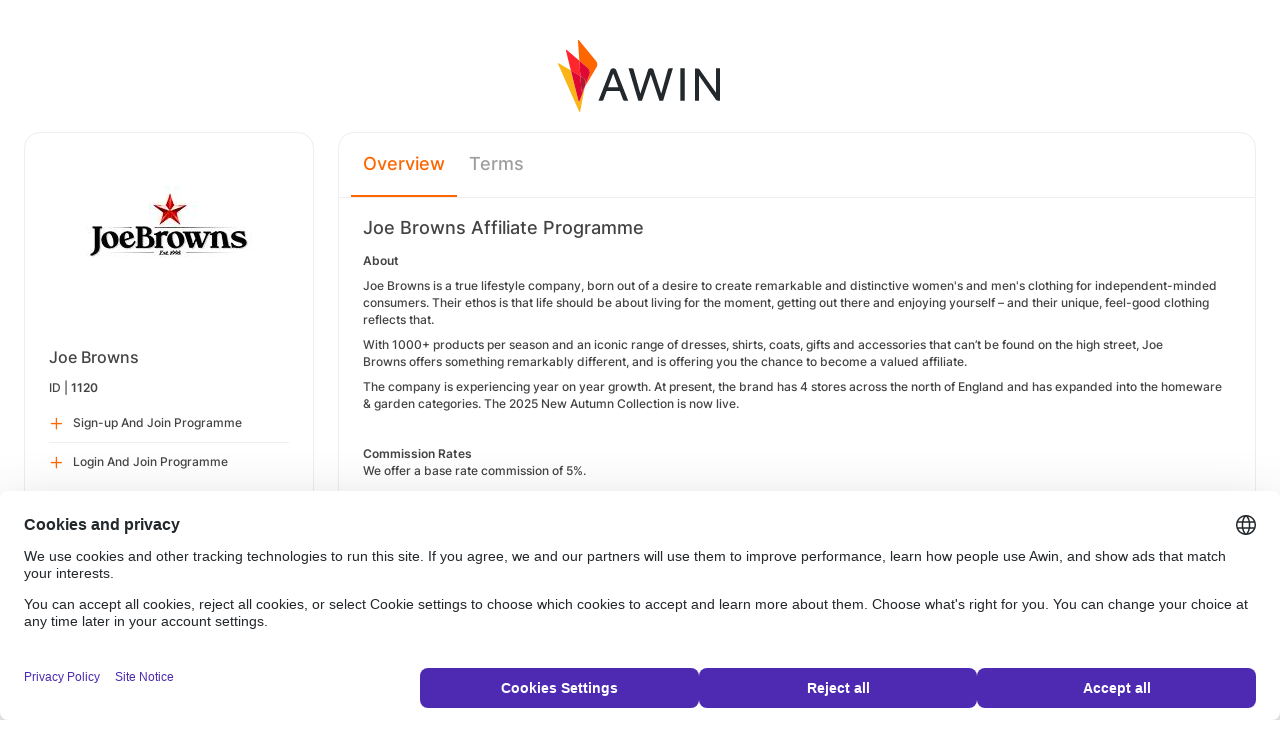

--- FILE ---
content_type: text/javascript;charset=UTF-8
request_url: https://ui.awin.com/combine.php?js=fileUpload%2Cfilestyle%2Caccount%2Fprofile%2Cmerchant%2Fprofile%2Cmaxlength%2Cmembership%2Fmodal%2Cuser%2FactivityStream&t=1768215195&ssl
body_size: 8110
content:
(function(){$('body').on('click','.uploadFileTxt, label.btn-browse',function(e){$(e.target).siblings('input[type="file"]').click()});$(document).on('change','input[type="file"]',function(e){$(e.target).hide();var fileName=e.target.files[0].name;$(e.target).siblings('input[type="text"]').val(fileName)})})();(function($){$.fn.filestyle=function(options){var settings={label:DWIN.i18n.t('form.affiliate.payment.browse'),btnClass:'btn-large-orange',image:DWIN.image('common/buttons/browseOrange.gif'),imagewidth:44,imageheight:17,width:202,height:17,marginRight:10,enableForIE7andOlder:false};if(options){$.extend(settings,options)}return this.each(function(){var self=this;var wrapper=$("<div>").css({"width":settings.imagewidth+"px","height":settings.imageheight+"px","display":"inline","position":"absolute"}).addClass(settings.btnClass);var label=$('<label>').text(settings.label).css({'display':'block','text-align':'center','cursor':'pointer','line-height':settings.imageheight+'px'});var filename=$('<input class="file">').addClass($(self).attr("class")).css({"display":"inline","width":settings.width+"px","margin-right":settings.marginRight+"px","height":settings.height+"px"});$(wrapper).append(label);$(self).before(filename);$(self).wrap(wrapper);$(self).css({"position":"relative","height":settings.imageheight+"px","width":settings.width+"px","display":"inline","cursor":"pointer","opacity":"0.0","float":"right","top":"-23px"});if(/Mozilla/.test(navigator.userAgent)){if(/Win/.test(navigator.platform)){$(self).css("margin-left","-142px")}else{$(self).css("margin-left","-168px")}}else{$(self).css("margin-left",settings.imagewidth-settings.width+"px")}$(self).bind("change",function(){filename.val($(self).val())})})}})(DWIN.jQuery);(function($p,$a,$){$p.baseUrl=$a.getBaseUrl()+$a.getDetails().controller+'/';$p.inlineFields={'awin':{"descriptionShort":{"limit":255,"url":"profile/xhr-update-description","amplitudeEventName":"Advertiser Summary Updated"},"descriptionLongContent":{"limit":20000,"url":"profile/xhr-update-description","amplitudeEventName":"Advertiser Description Updated"},"descriptionContent":{"limit":4000,"url":"profile-commission-groups/xhr-update-description","amplitudeEventName":"Advertiser Commission Text Updated"}}};$p.setUrl=function(urlPart){$p.baseUrl=$a.getBaseUrl()+urlPart+'/'};$p.namedUrls=[];$p.getNamedUrl=function(path){if($p.namedUrls[path]){return $a.getBaseUrl()+$p.namedUrls[path]+'/'}return $a.getBaseUrl()+path+'/'};$p.setNamedUrls=function(list){$.each(list,function(itemIndex,itemValue){$p.namedUrls[itemValue.path]=itemValue.url})};$p.toggleNewForm=function(){$('#newFormContainer').toggle();return false};$p.renderNewForm=function(){var newFormContainer=$('#newFormContainer');newFormContainer.toggle(newFormContainer.parents('ul').find('li').length==1)};$p.attachDeleteHandlers=function(action,callback){$(document).on('click','li.list-group-item div i.fa-xmark',function(){var currentItem=$(this);var parent=currentItem.parent().parent().parent();DWIN.showConfirm(DWIN.i18n.t('js.general.deleteItem'),DWIN.i18n.t('js.general.confirm'),function(result){if(result){$.blockUI();$.post($p.baseUrl+action,{'itemId':parent.attr('id').split('itemId')[1]}).success(function(res){parent.remove();$p.updateRowHighlighting();callback(res)}).complete(function(){$.unblockUI()})}})})};$p.updateRowHighlighting=function(){$('ul.listItems li[id^=itemId]').each(function(i){$(this).toggleClass('light',(i%2)!==0)})};$p.updateProfileStatus=function(){if(0===$('#profileCompletion').length){return}$.getJSON($a.getBaseUrl()+'profile/xhr-profile-status',function(data){$('#profileCompletion ul li').removeClass('text-success');$.each(data.sectionList,function(id,name){$('#profileCompletion ul li#'+name+'Status').addClass('text-success')});var progress=data.percentage;$('#profileCompletionStatus').html(progress);$p.profileProgressBar();if(100==progress){$('#profileCompletion').hide(2000)}})};$p.profileProgressBar=function(){if(0===$('#profileProgressBar').length){return}var completionStatus=Number($('#profileCompletionStatus').html());$('#profileProgressBar').progressbar({value:completionStatus})};$p.activateInlineTextArea=function(){$.each($p.inlineFields[$a.getNetwork()],function(id,options){var element=$('#'+id);var url=$a.getBaseUrl()+options.url;element.inlineEdit(url,{onSuccess:function(){if(options.amplitudeEventName&&$a.getDetails().accountType==='merchant'){AwinAmplitudeWrapper.logEvent(options.amplitudeEventName,{'event source':'advertiser profile'})}$p.updateProfileStatus()},limit:options.limit});element.find("div textarea[class='activeInlineEdit']").maxlength({statusClass:'characterCount',maxCharacters:options.limit});element.one('keypress',DWIN.keepAlive)})};$p.activateCkEditor=function(){$('.ck-editable-icon').click(function(){$('#descriptionLongContent').removeClass('hidden');$('#descriptionLong_edit').removeClass('hidden');$('#descriptionLongContent #descriptionLong_edit').removeAttr('style');if(!window.editor){const toolbar={toolbar:['bold','italic','underline','strikethrough','|','link','|','bulletedList','numberedList','|','blockQuote','|','insertTable','|','heading']};const editorEl=document.querySelector('.profile-overview-document-editor .document-editor__editable');if(editorEl){DecoupledEditor.create(editorEl,toolbar).then(function(editor){editor.model.document.on('change:data',function(){$('.descriptionLongInputText').val(editor.getData())});editor.data.set($('#descriptionLong_view').html());$('.document-editor__toolbar').append(editor.ui.view.toolbar.element);window.editor=editor}).catch(function(error){console.error(error)});$('#descriptionLongContent #descriptionLong_edit .inlineCancel').click(function(){$('.document-editor').addClass('hidden');$('#descriptionLongContentView').removeClass('hidden')});$('#descriptionLongContent #descriptionLong_edit .inlineSave').click(function(){$('#descriptionLong_view').html(editor.getData());$('.document-editor').addClass('hidden');$('#descriptionLongContentView').removeClass('hidden')})}}else{editor.data.set($('#descriptionLong_view').html())}$('.document-editor').removeClass('hidden');$('#descriptionLongContentView').addClass('hidden')})};$p.makeProfilePictureEditable=function(){$('#editProfilePicture').click(function(){var id='#profilePicture';$.modal($a.getBaseUrl()+'profile/xhr-profile-picture',{},{id:'profilePicture',attachSaveAndCancel:true,callback:function(){$(id+' .modal_save').click(_uploadProfilePicture)}})})};function _uploadProfilePicture(){var id='#profilePicture';var account=$a.getDetails();$(id).block();$(id+'Form').ajaxSubmit({dataType:'html',iframe:true,url:$a.getBaseUrl()+'profile/save-profile-picture/sessionToken/'+DWIN.getSessionToken(),success:function(errorForm){if(account.accountType==='merchant'){AwinAmplitudeWrapper.logEvent('Advertiser Logo Updated',{'event source':'advertiser profile'})}else if(account.accountType==='affiliate'){AwinAmplitudeWrapper.logEvent('Publisher Logo Updated',{'event source':'publisher profile'})}$(id).unblock();if(errorForm){$(id+'Form').replaceWith(errorForm);return}$(id+'Form .errors').remove();var networkDir=account.network=='awin'?'':account.network+'/';var url='/images/upload/'+networkDir+account.accountType+'/profile/'+account.linkedAccountId+'.png';$('#profileDetails img:first, #profilePicture img.picture').attr('src',url+'?'+Math.floor(Math.random()*1000000));$.modalClose();$p.updateProfileStatus();_walkthroughNextStep()}})}$p.attachContactHandlers=function(){$(document).delegate('[data-dwin-handler="contactAccount"]','click',function(){var url=$(this).data('url');$.get(url,function(data){if(data.error){DWIN.showWarning(data.error);return}var modalElement=$('<div></div>').attr('id','sendMessageModal').css('display','none').prepend(data);$('body').prepend(modalElement);modalElement.modal({attachSaveAndCancel:true,callback:function(){$('.modal_save').click(function(){$('#contactForm').ajaxSubmit({url:url,success:function(response){if(response){$('#contactModal').html(response);return}$.modalClose();DWIN.showSuccess(DWIN.i18n.t('js.account.profile.messageSent'))}})})}});$(".modal_save").html(DWIN.i18n.t('js.general.send'))})})};$p.initAiProfileDescriptionComponent=function(){const account=$a.getDetails();const descriptionLongComponent=document.querySelector('onboarding-ai-profile-description');if(!!descriptionLongComponent){const group=account.accountType.toLowerCase()==='affiliate'?{publisher:account.linkedAccountId}:{advertiser:account.linkedAccountId};descriptionLongComponent.addEventListener('saveDescription',function(event){$p.saveLongDescription(event.detail,descriptionLongComponent)});descriptionLongComponent.addEventListener('logTrackingEvent',function(event){if(!!window.amplitude&&!!event.detail){var amplitudeEvent={event_type:event.detail.eventName,event_properties:event.detail.eventProperties,groups:group};window.amplitude.track(amplitudeEvent)}})}};$p.saveLongDescription=function(description,profileDescriptionComponent){$.post($p.baseUrl+'xhr-update-description',{field:'descriptionLong',value:description},function(response){if(response.valid){profileDescriptionComponent.notifySaveComplete();$p.updateProfileStatus()}else{profileDescriptionComponent.notifySaveComplete(Object.values(response.errors??[]))}})}})(DWIN.Account.Profile={},DWIN.Account,DWIN.jQuery);(function($mp,$p,$){var _defaultConfig={xAxis:{labels:{formatter:function(){return Highcharts.dateFormat('%b %y',(this.value+10000)*1000)},rotation:0,align:'center',y:18}},yAxis:{lineWidth:0,labels:{y:4}}};$mp.init=function($editable){if($editable){$p.activateInlineTextArea();$p.activateCkEditor();$p.makeProfilePictureEditable()}};function _extendOptions(extend){$.extend(true,extend,_defaultConfig,{legend:{itemWidth:200},tooltip:{formatter:function(){return'<strong>'+Highcharts.dateFormat('%b %Y',(this.x+10000)*1000)+'</strong><br />'+this.series.name+': '+Highcharts.numberFormat(this.y,2,DWIN.i18n.getDecimalPoint(),DWIN.i18n.getThousandsSeparator())}}});extend.chart.margin=[]}$mp.caveConfig=$.extend(true,{},_defaultConfig,{chart:{margin:[50,50,80,60],renderTo:'awinCaveGraph'},tooltip:{formatter:function(){return'<strong>'+Highcharts.dateFormat('%b %Y',(this.x+10000)*1000)+'</strong><br />'+Highcharts.numberFormat(this.y,2,DWIN.i18n.getDecimalPoint(),DWIN.i18n.getThousandsSeparator())}}});function _toggleSubscribe(){var details=DWIN.Account.getDetails();var url=DWIN.url('/'+details.accountType+'/'+details.linkedAccountId+'/merchant/'+details.action+'/xhr-toggle-subscribe');$.post(url,function(response){var subscribed=Number(response.subscribed);var msg=(subscribed==true)?DWIN.i18n.t('js.merchant.profile.subscribed',[response.affiliate,response.merchant]):DWIN.i18n.t('js.merchant.profile.unsubscribed',[response.affiliate,response.merchant]);DWIN.showInfo(msg);$('#subscribeLink,#unsubscribeLink').toggle()})}$mp.initPerformance=function(caveDataXhrUrl,performanceGraphData){$('#caveTabs a').click(function(){var url=caveDataXhrUrl+'/caveType/'+$(this).attr('data-name');var graphContainer=$('#awinCaveGraph');$.get(url,function(data){DWIN.Graph.destroy('awinCaveGraph');graphContainer.html('');if(data.series){var config=$.extend(true,{},DWIN.Graph.Config.Line,data,DWIN.MerchantProfile.caveConfig);DWIN.Graph.factory('awinCaveGraph',config)}else{graphContainer.html('<p class="noData">Not enough data to display graph.</p>')}});$(this).parent().siblings().removeClass('active');$(this).parent().addClass('active');return false});$('#caveTabs a:first').triggerHandler('click');if(DWIN.Graph&&DWIN.Graph.Config){_extendOptions(DWIN.Graph.Config.Line)}if(performanceGraphData&&performanceGraphData.series){var config=$.extend(true,{},DWIN.Graph.Config.Line,performanceGraphData);config.chart.renderTo='awinIndexPerformanceGraph';DWIN.Graph.factory('awinIndexPerformanceGraph',config)}};$mp.initProfileOperations=function(){$p.attachContactHandlers();$('#subscribe, #unsubscribe').click(_toggleSubscribe)}})(DWIN.MerchantProfile={},DWIN.Account.Profile,DWIN.jQuery);(function($){$.fn.maxlength=function(options){var settings=jQuery.extend({events:[],maxCharacters:10,status:true,statusClass:"status",statusText:DWIN.i18n.t("js.membership.modal.maxlength.left"),notificationClass:"notification",showAlert:false,alertText:"You have typed too many characters.",slider:false},options);$.merge(settings.events,['keyup','change']);return this.each(function(){var item=$(this);var charactersLength=$(this).val().length;function updateStatus(){var charactersLeft=settings.maxCharacters-charactersLength;if(charactersLeft<0){charactersLeft=0}item.next("div").html(settings.statusText+" "+charactersLeft)}function checkChars(){var valid=true;if(charactersLength>=settings.maxCharacters){valid=false;item.addClass(settings.notificationClass);item.val(item.val().substr(0,settings.maxCharacters));showAlert()}else{if(item.hasClass(settings.notificationClass)){item.removeClass(settings.notificationClass)}}if(settings.status){updateStatus()}}function showAlert(){if(settings.showAlert){alert(settings.alertText)}}function validateElement(){var ret=false;if(item.is('textarea')){ret=true}else if(item.filter("input[type=text]")){ret=true}else if(item.filter("input[type=password]")){ret=true}return ret}if(!validateElement()){return false}$.each(settings.events,function(i,n){item.bind(n,function(e){charactersLength=item.val().length;checkChars()})});if(settings.status){item.after($("<div/>").addClass(settings.statusClass).html('-'));updateStatus()}if(!settings.status){var removeThisDiv=item.next("div."+settings.statusClass);if(removeThisDiv){removeThisDiv.remove()}}if(settings.slider){item.next().hide();item.focus(function(){item.next().slideDown('fast')});item.blur(function(){item.next().slideUp('fast')})}})}})(jQuery);(function($mm,$a,$){var _actionButtonsUrl;var _advertiserName;var _callingPoint;$mm.attachAdvertiserModalDirectory=function(callback,advertiserName){_callingPoint='directory';_advertiserName=advertiserName;$mm.attachAdvertiserModal($('#directory'),'[data-dwin-handler="invitePublisher"]',function(){return $(this).data('publisherid')},function(response){callback.call($(this),response)})};$mm.attachAdvertiserModalProfile=function(advertiserId,actionButtonsUrl,advertiserName){_actionButtonsUrl=actionButtonsUrl;_advertiserName=advertiserName;_callingPoint='profile';$mm.attachAdvertiserModal($('#profileLeft'),'[data-dwin-handler="invitePublisher"]',function(){return advertiserId},function(response){_refreshActionButtons();$mm.showAdvertiserModalCompleteMessage(response)})};$mm.attachAdvertiserModal=function(container,elements,affiliateIdFetcher,completeCallback){container.delegate(elements+':not(.disabled)','click',function(){var specificAffiliateId=affiliateIdFetcher.call(this);var modalButtonText=DWIN.i18n.t('js.membership.modal.sendInvite');var xhrUrl='affiliate/'+specificAffiliateId+'/xhr-invite-to-programme';var approveType='';var membershipEventSource=$('#directoryTabs li.selected, #profileOperations #membershipActions, .suspendAffiliate').attr('data-source');if($(this).hasClass('suspend')){modalButtonText=DWIN.i18n.t('js.membership.modal.suspend');xhrUrl='affiliate/'+specificAffiliateId+'/xhr-suspend-affiliate'}else if($(this).hasClass('reinstate')){modalButtonText=DWIN.i18n.t('js.membership.modal.reinstate');xhrUrl='affiliate/'+specificAffiliateId+'/xhr-suspend-affiliate'}else if($(this).hasClass('pending')){modalButtonText=DWIN.i18n.t('js.membership.modal.sendResponse');xhrUrl='affiliate/'+specificAffiliateId+'/xhr-acceptreject-affiliate';approveType='approveprofile'}else if($(this).hasClass('suspendImmediately')){modalButtonText=DWIN.i18n.t('js.membership.modal.suspendImmediately');xhrUrl='affiliate/'+specificAffiliateId+'/xhr-suspend-affiliate-immediately'}else{approveType='inviteprofile'}xhrUrl=DWIN.Account.getBaseUrl()+xhrUrl+'?source='+membershipEventSource;var element=this;_loadModal('#customMessageForm',xhrUrl,modalButtonText,'#customMessage',function(response){completeCallback.call(element,response)},approveType)})};$mm.showAdvertiserModalCompleteMessage=function(response){if(response.error){DWIN.showError(response.error);return}switch(response.saved){case'Suspended by advertiser':successMessage=DWIN.i18n.t('js.membership.modal.suspended');break;case'Currently promoting':successMessage=DWIN.i18n.t('js.membership.modal.promoting');break;case'accepted':successMessage=DWIN.i18n.t('js.membership.modal.accepted');break;case'rejected':successMessage=DWIN.i18n.t('js.membership.modal.rejected');break;case'invalidEmail':successMessage=DWIN.i18n.t('js.membership.modal.invitationSentInvalidEmail');break;case'Pending suspension by advertiser':successMessage=DWIN.i18n.t('js.membership.modal.pendingSuspensionSuccess');break;default:successMessage=DWIN.i18n.t('js.membership.modal.invitationSent')}DWIN.showSuccess(successMessage)};$mm.attachAffiliateModal=function(profileType,actionButtonsUrl){_actionButtonsUrl=actionButtonsUrl;if($('#actionProgrammeLink a').hasClass('disabled')){return}$(document).on('click','.actionProgramme img, .actionProgramme span, #actionProgrammeLink a, .actionProgramme > i',function(event){event.preventDefault();if($(this).hasClass('disabled')){return}var membershipEventSource=$('#directoryTabs li.selected, #actionProgrammeLink #actionProgramme').attr('data-source');if($(this).hasClass('leave')){var successNotificationText=DWIN.i18n.t('js.membership.modal.leaveSuccess');var modalButtonText=DWIN.i18n.t('js.membership.modal.leave');var action='xhr-leave-programme'}else if($(this).hasClass('rejectInvitation')){var successNotificationText=DWIN.i18n.t('js.membershipInvitation.modal.rejectSuccess');var modalButtonText=DWIN.i18n.t('js.membershipInvitation.modal.reject');var action='xhr-reject-invitation'}else if($(this).hasClass('acceptInvitation')){var successNotificationText=DWIN.i18n.t('js.membership.modal.accepted');var modalButtonText=DWIN.i18n.t('js.membership.modal.join');var action='xhr-accept-invitation'}else{var successNotificationText=DWIN.i18n.t('js.membership.modal.joinSuccess');var modalButtonText=DWIN.i18n.t('js.membership.modal.join');var action='xhr-join-programme'}var xhrUrl=DWIN.Account.getBaseUrl();if($(this).attr('data-promotionId').length>0){xhrUrl=xhrUrl+$(this).attr('data-promotionId')+'/'}xhrUrl=xhrUrl+'merchant/'+$(this).attr('data-merchantId')+'/'+action+'?source='+membershipEventSource;var postSuccess=_getMerchantPostSuccess(successNotificationText);if('directory'===profileType){postSuccess=_getDirectoryPostSuccess($(this),successNotificationText)}_loadModal('#joinProgrammeForm',xhrUrl,modalButtonText,'#message',postSuccess)});if(window.location.href.indexOf('#joinprog')>=0&&$('#actionProgrammeLink a').hasClass('join')){$('.actionProgramme img, .actionProgramme span, #actionProgrammeLink a').trigger('click')}};$mm.attachPendingInvitationActionModal=function(){$(document).on('click','#actionInvitation .invitationButton',function(event){event.preventDefault();var selectedTab=$('#directoryTabs li.selected');var membershipEventSource=selectedTab.attr('data-source');var isAccept=$(this).hasClass('accept');var action=isAccept?'xhr-accept-invitation':'xhr-reject-invitation';var url=DWIN.Account.getBaseUrl()+'merchant/'+$(this).attr('data-merchantId')+'/'+action+'?source='+membershipEventSource;var buttonText=isAccept?DWIN.i18n.t('js.membershipInvitation.modal.accept'):DWIN.i18n.t('js.membershipInvitation.modal.reject');var successMessage=isAccept?DWIN.i18n.t('js.membershipInvitation.modal.acceptSuccess'):DWIN.i18n.t('js.membershipInvitation.modal.rejectSuccess');_loadInvitationModal(url,buttonText,function(){DWIN.showSuccess(successMessage,buttonText);selectedTab.click()})})};function _checkPromotypeHasPromos(selObj){$('#noPromotions').hide();if(selObj.val()===undefined||selObj.val()===null){_showNoPromoTypesWarning();return false}var splitVar=selObj.val().split(':');var type=splitVar[0];var id=splitVar[1];if(type==='promo'){return}$.get(DWIN.Account.getBaseUrl()+'merchant'+'/xhr-check-promos/','type='+type+'&id='+id,function(response){if(response&&response.hasPromos>0){return}_showNoPromoWarning($(':selected',selObj).text())})}function _showNoPromoWarning(selVal){var url=DWIN.Account.getBaseUrl()+'profile-promotional/'+selVal;$('#noPromotions').html(DWIN.i18n.t('js.membership.modal.promoWarning',[selVal,url]));$('#noPromotions').show()}function _showNoPromoTypesWarning(){var url=DWIN.Account.getBaseUrl()+'settings/promotional-type';$('#promotion-label, #promotion-element').hide();$('#noPromotions').html(DWIN.i18n.t('js.membership.modal.noPromoTypeWarning',[url]));$('#noPromotions').show()}function _getMerchantPostSuccess(successMessage){return function(response){_refreshActionButtons();var callback;if(response.saved==='active'){successMessage=DWIN.i18n.t('js.membership.modal.joinedProgramme');callback=function(){location.reload()}}else if(response.saved==='rejected'){callback=function(){location.reload()}}else if(response.saved!=='affiliateLeft'){$(document).off('click','#actionProgrammeLink a')}DWIN.showSuccess(successMessage,null,callback)}}function _getDirectoryPostSuccess(action,successMessage){var name=action.attr('id');return function(response){if('affiliateLeft'===response.saved){$('#'+name).addClass('join').removeClass('leave').attr('src','http://images.awin.com/common/icons/16x16/add.png')}else if('active'===response.saved){$('#'+name).addClass('leave').removeClass('join').attr('src','http://images.awin.com/common/icons/16x16/cancel.png');successMessage=DWIN.i18n.t('js.membership.modal.joinedProgramme')}else{$('#'+name).addClass('disabled').removeClass('join').attr('src','http://images.awin.com/common/icons/16x16/hourglass_grey.png');$(document).off('click','#'+name)}DWIN.showSuccess(successMessage)}}function _loadModal(form,url,buttonText,message,postSuccessFunction,approveType){$.modalForm(url,{},{id:'membershipModal',attachSaveAndCancel:true,removeFromDom:true,callback:function(){var btn=$('button:eq(1)','.boxFooter');var agree=$('#accepted');btn.html(buttonText);if($(agree).length>0){btn.data('disabled',false).addClass('btn-small-green-disabled')}if($(message)){$(message).maxlength({statusText:DWIN.i18n.t('js.membership.modal.charactersLeft'),alertText:DWIN.i18n.t('js.membership.modal.tooManyCharacters'),maxCharacters:255})}$(agree).change(function(){if($(this).prop('checked')){btn.data('disabled',false).removeClass('btn-small-green-disabled');return}btn.data('disabled',true).addClass('btn-small-green-disabled')});var promo=$('#promotion');if(promo.length>0){_checkPromotypeHasPromos(promo);promo.change(function(){_checkPromotypeHasPromos($(this))})}if(form==="#customMessageForm"){DWIN.Membership.styleAcceptReject($('#acceptReject-element label'));updateFormAndRadioButtonStyling()}if(approveType=='approveprofile'||approveType=='inviteprofile'){new DWIN.inlineSelector($("#publisherTagInlineSelector"),{endpoint:DWIN.Account.getBaseUrl()+'advertiser-tags/xhr-lookup-advertiser-tag',minimumInputLength:2,maximumInputLength:45,multiple:true,tags:true,createTag:function(params){return{id:'[newtag]'+params.term,text:params.term,newOption:true}}})}},'form':form,'url':url,onSaveSuccess:postSuccessFunction})}function updateFormAndRadioButtonStyling(){var zendForm=document.querySelector('dl.zend_form');if(zendForm){zendForm.style.width='84.66%'}var radioButtons=document.getElementsByName('noticePeriod');if(radioButtons.length>1){radioButtons[1].parentNode.classList.remove('col-md-3');radioButtons[1].parentNode.classList.add('col-md-5')}}function _loadInvitationModal(url,buttonText,postSuccessCallback){$.modalForm(url,{},{id:'membershipInvitationModal',attachSaveAndCancel:true,removeFromDom:true,callback:function(){var btn=$('button:eq(1)','.boxFooter');btn.html(buttonText)},url:url,onSaveSuccess:postSuccessCallback})}var _refreshActionButtons=function(){$.get(_actionButtonsUrl,{},function(response){$('#profileOperations').html(response)})}})(DWIN.MembershipModal={},DWIN.Account,DWIN.jQuery);(function($as,$){var _baseUrl=DWIN.url('/user/activity-stream/');var _urlAction='xhr-get-activity-stream';var _weekNumber=1;var _category=false;var _maxWeekData=5;var _loading=false;var _filters={showAll:false,filterAccount:'account',filterMembership:'membership',filterStatistics:'statistics',filterFinancial:'financial',filterUser:'user',filterAction:'events'};var _blockedElements=$('ul#activityFiltersLeft,span#reloadStream');function _refresh(){_blockedElements.block({message:'',overlayCSS:{opacity:0,cursor:'wait'}});if(_loading){return}$('#activityStreamContent').empty();_weekNumber=0;$('#noMoreToLoad').hide();_loadMoreStreamMessages()}function _loadMoreStreamMessages(){$('#errorMessage').hide();_loading=true;if($('#streamLoadingMore').is(':hidden')){$('#streamLoadingMore').fadeIn('fast')}var postData=_getPostData();if(_weekNumber<_maxWeekData){_weekNumber++}$.ajax({url:_baseUrl+_urlAction,data:postData,type:'POST',success:function(data){if(data.error){$('#showMore').hide();$('#streamLoadingMore').hide();$('#scrollToTop').hide();$('#errorMessage').fadeIn('slow')}else if(data){$('#activityStreamContent').append(data);$('#streamLoadingMore').fadeOut('slow');_blockedElements.unblock()}else{if(_weekNumber<_maxWeekData){_loadMoreStreamMessages()}else{_blockedElements.unblock()}}_loading=false},error:function(e){DWIN.showError(e.responseJSON.message,e.responseJSON.title);$('#streamLoadingMore').fadeOut('fast');$('#showMore').hide();$('#main_nav_right .bell').hide()},});_checkStreamSize()}function _checkCurrentPosition(){var currentPosition=$(document).height()-$(window).height();if($(window).scrollTop()>200){$('#scrollToTop').fadeIn('slow')}else{$('#scrollToTop').fadeOut('slow')}var atBottom=($(window).scrollTop()==currentPosition);if(atBottom&&$('#noMoreToLoad').is(':hidden')&&!_loading){_loadMoreStreamMessages();$('html, body').animate({scrollTop:currentPosition})}}function _getPostData(){var data={numberWeek:_weekNumber};if($('#accountId').val()>0){data.streamAccountId=$('#accountId').val()}if(_category){data.category=_category}return data}function _checkStreamSize(){var streamHeight=$('#activityStream').height()+250;var windowHeight=$(window).height();if(_weekNumber<_maxWeekData){if(streamHeight<windowHeight){$('#showMore').fadeIn()}else{$('#showMore').fadeOut()}}else{$('#noMoreToLoad').fadeIn();$('#showMore').fadeOut();$('#streamLoadingMore').fadeOut('fast')}}$as.loadEventModal=function(eventId,element,category){$.blockUI();$.ajax({url:_baseUrl+'xhr-event/eventId/'+eventId,success:function(data){if(data.error){DWIN.showError(data.error,DWIN.i18n.t('js.general.error'));if(data.message){element.html(data.message)}}else{$('#activityEvent').remove();$('body').prepend('<div id="activityEvent" style="display:none">'+data+'</div>');$('#activityEvent').modal();toggleCommissionRateSelector();$('.modal_save').click(function(){var selectedCommissionRateId=$('#commissionRate').find(":selected").val();var val=$("input:radio[name=acceptReject]:checked").val();if(val){_process(val,eventId,element,selectedCommissionRateId);$.modalClose()}else{DWIN.showError(DWIN.i18n.t('js.user.activityStream.acceptReject'),DWIN.i18n.t('js.general.error'))}});if(category=="membership"){DWIN.Membership.styleAcceptReject($('#acceptReject-element label'))}}$.unblockUI()}})};function _process(action,eventId,element,commissionRateId){var eventReplyText=$('#message').val();var eventPostData={eventId:eventId,replyText:eventReplyText};if(commissionRateId){eventPostData['commissionRateId']=commissionRateId}$.post(_baseUrl+'xhr-event/process/'+action,eventPostData,function(response){if(response.message){element.html(response.message)}if(response.error){DWIN.showError(response.error,DWIN.i18n.t('js.general.error'))}})}function _processOptions(options){if(options){if(options.urlAction){_urlAction=options.urlAction}if(options.category){_category=options.category}}}function toggleCommissionRateSelector(){$('#acceptReject-element label').click(function(){var acceptRejectValue=$(this).find('input:radio[name=acceptReject]').val();$('#commission-rate-selector').toggleClass('hidden-normal',acceptRejectValue!='accept')})}$as.init=function(options){_processOptions(options);$(window).scroll(function(){_checkCurrentPosition()});$(document).on('click','.accept, .reject, .callback',function(){if($(this).hasClass('callback')){$as.loadEventModal($(this).parent('.messageAction').attr('data-eventId'),$(this).parent(),$(this).parent('.messageAction').attr('data-eventCategory'))}else{_process($(this).hasClass('accept')?'accept':'reject',$(this).parent('.messageAction').attr('data-eventId'),$(this).parent())}});$(document).on('click','#showMore',function(){_loadMoreStreamMessages()});$(document).on('click','div.date',function(){$('h3',this).toggleClass('expanded').toggleClass('minimised');$(this).next('ul.activityMessages').slideToggle('slow',function(){_checkStreamSize()})});$('#accountId').change(function(){_refresh()});$('ul#activityFiltersLeft li').click(function(){_category=_filters[$(this).attr('id')];$('ul#activityFiltersLeft li.active').removeClass('active');$(this).addClass('active');_refresh()});$('#reloadStream').click(_refresh);initialCategory=$('li.activityStreamCategory.selected').first().attr('id');if(initialCategory){_category=_filters[initialCategory]}$(document).on('click','#scrollToTop',function(){$('.flyUp').fadeIn();$('html, body').animate({scrollTop:0},'slow');return false});_refresh()}})(DWIN.userActivityStream={},DWIN.jQuery);